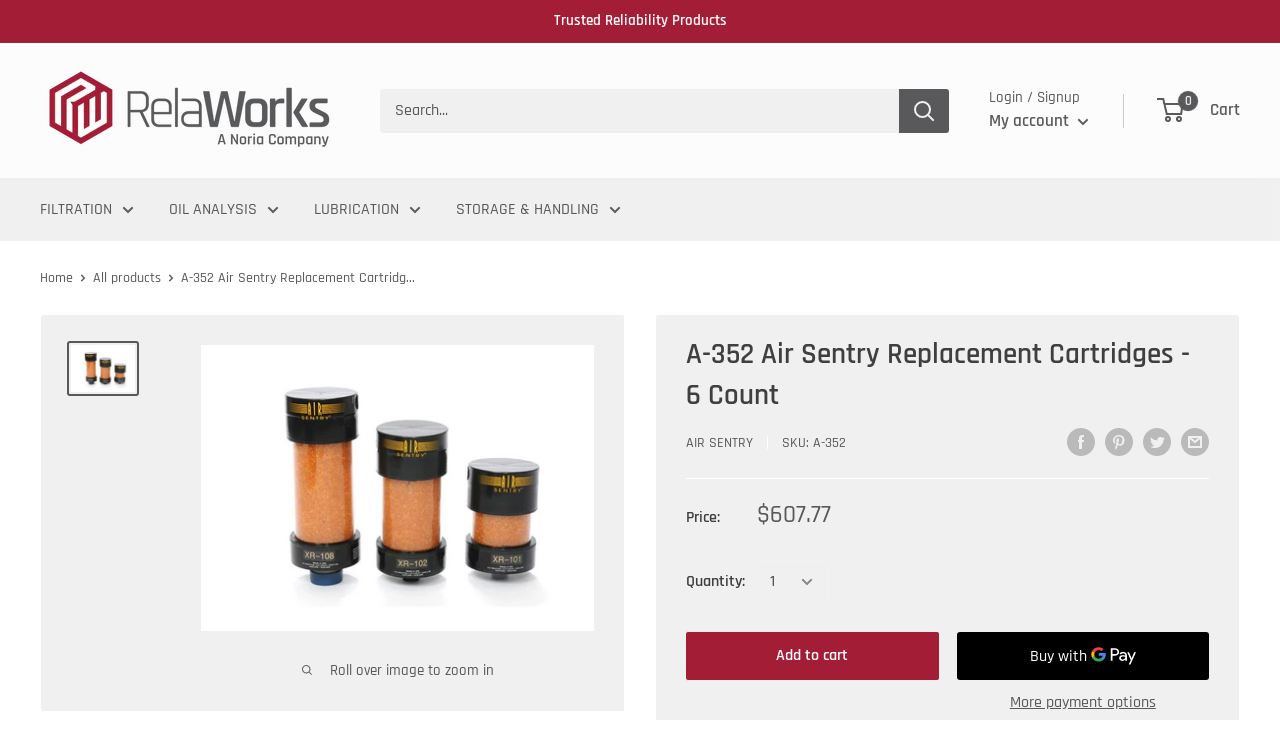

--- FILE ---
content_type: text/javascript
request_url: https://www.relaworks.com/cdn/shop/t/4/assets/custom.js?v=90373254691674712701570310139
body_size: -647
content:
//# sourceMappingURL=/cdn/shop/t/4/assets/custom.js.map?v=90373254691674712701570310139
